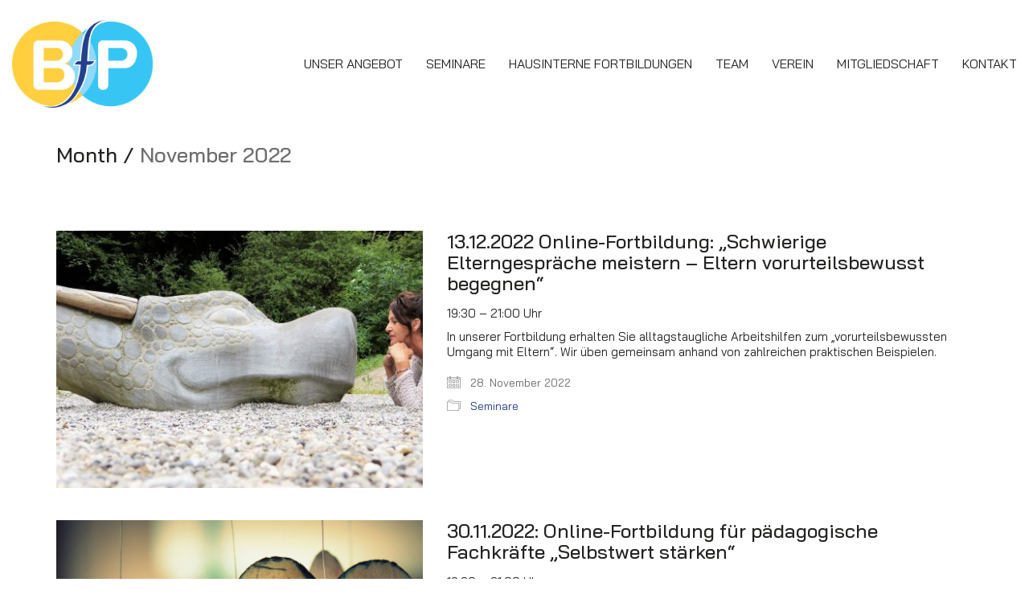

--- FILE ---
content_type: text/html; charset=UTF-8
request_url: https://bfp-stmk.at/2022/11/
body_size: 12817
content:
<!DOCTYPE html>

<html class="no-js" lang="de">
<head>
    <meta charset="UTF-8">
    <meta name="viewport" content="width=device-width, initial-scale=1.0">

	<link rel="preconnect" href="https://fonts.googleapis.com">
<link rel="preconnect" href="https://fonts.gstatic.com" crossorigin>
<link rel="preload" href="https://fonts.gstatic.com/s/baijamjuree/v11/LDI1apSCOBt_aeQQ7ftydoa8XsLLubg58w.woff2" as="font" type="font/woff2" crossorigin>
<link rel="preload" href="https://fonts.gstatic.com/s/baijamjuree/v11/LDIrapSCOBt_aeQQ7ftydoa8W_LJs78b8SGK.woff2" as="font" type="font/woff2" crossorigin>
<link rel="preload" href="https://fonts.gstatic.com/s/baijamjuree/v11/LDIqapSCOBt_aeQQ7ftydoa0reHelJo02SuCgQ.woff2" as="font" type="font/woff2" crossorigin>
<link rel="preload" href="https://fonts.gstatic.com/s/baijamjuree/v11/LDIqapSCOBt_aeQQ7ftydoa0gebelJo02SuCgQ.woff2" as="font" type="font/woff2" crossorigin>
<meta name='robots' content='noindex, follow' />
	<style>img:is([sizes="auto" i], [sizes^="auto," i]) { contain-intrinsic-size: 3000px 1500px }</style>
	
	<!-- This site is optimized with the Yoast SEO plugin v24.7 - https://yoast.com/wordpress/plugins/seo/ -->
	<title>November 2022 - BfP - Beratung für Pädagog*innen Steiermark</title>
	<meta property="og:locale" content="de_DE" />
	<meta property="og:type" content="website" />
	<meta property="og:title" content="November 2022 - BfP - Beratung für Pädagog*innen Steiermark" />
	<meta property="og:url" content="https://bfp-stmk.at/2022/11/" />
	<meta property="og:site_name" content="BfP - Beratung für Pädagog*innen Steiermark" />
	<meta name="twitter:card" content="summary_large_image" />
	<script type="application/ld+json" class="yoast-schema-graph">{"@context":"https://schema.org","@graph":[{"@type":"CollectionPage","@id":"https://bfp-stmk.at/2022/11/","url":"https://bfp-stmk.at/2022/11/","name":"November 2022 - BfP - Beratung für Pädagog*innen Steiermark","isPartOf":{"@id":"https://bfp-stmk.at/#website"},"primaryImageOfPage":{"@id":"https://bfp-stmk.at/2022/11/#primaryimage"},"image":{"@id":"https://bfp-stmk.at/2022/11/#primaryimage"},"thumbnailUrl":"https://bfp-stmk.at/wp-content/uploads/2022/03/Drache_Gespraech.jpg","breadcrumb":{"@id":"https://bfp-stmk.at/2022/11/#breadcrumb"},"inLanguage":"de"},{"@type":"ImageObject","inLanguage":"de","@id":"https://bfp-stmk.at/2022/11/#primaryimage","url":"https://bfp-stmk.at/wp-content/uploads/2022/03/Drache_Gespraech.jpg","contentUrl":"https://bfp-stmk.at/wp-content/uploads/2022/03/Drache_Gespraech.jpg","width":1920,"height":1082,"caption":"Eltern-Gespräche"},{"@type":"BreadcrumbList","@id":"https://bfp-stmk.at/2022/11/#breadcrumb","itemListElement":[{"@type":"ListItem","position":1,"name":"Startseite","item":"https://bfp-stmk.at/"},{"@type":"ListItem","position":2,"name":"Archive für November 2022"}]},{"@type":"WebSite","@id":"https://bfp-stmk.at/#website","url":"https://bfp-stmk.at/","name":"BfP - Beratung für Pädagog*innen Steiermark","description":"Beratung für Lehrer*innen und Elementarpädagog*innen","potentialAction":[{"@type":"SearchAction","target":{"@type":"EntryPoint","urlTemplate":"https://bfp-stmk.at/?s={search_term_string}"},"query-input":{"@type":"PropertyValueSpecification","valueRequired":true,"valueName":"search_term_string"}}],"inLanguage":"de"}]}</script>
	<!-- / Yoast SEO plugin. -->


<link rel='dns-prefetch' href='//fonts.googleapis.com' />
<link rel="alternate" type="application/rss+xml" title="BfP - Beratung für Pädagog*innen Steiermark &raquo; Feed" href="https://bfp-stmk.at/feed/" />
<link rel="alternate" type="application/rss+xml" title="BfP - Beratung für Pädagog*innen Steiermark &raquo; Kommentar-Feed" href="https://bfp-stmk.at/comments/feed/" />
<script type="text/javascript">
/* <![CDATA[ */
window._wpemojiSettings = {"baseUrl":"https:\/\/s.w.org\/images\/core\/emoji\/15.1.0\/72x72\/","ext":".png","svgUrl":"https:\/\/s.w.org\/images\/core\/emoji\/15.1.0\/svg\/","svgExt":".svg","source":{"concatemoji":"https:\/\/bfp-stmk.at\/wp-includes\/js\/wp-emoji-release.min.js?ver=6.8.1"}};
/*! This file is auto-generated */
!function(i,n){var o,s,e;function c(e){try{var t={supportTests:e,timestamp:(new Date).valueOf()};sessionStorage.setItem(o,JSON.stringify(t))}catch(e){}}function p(e,t,n){e.clearRect(0,0,e.canvas.width,e.canvas.height),e.fillText(t,0,0);var t=new Uint32Array(e.getImageData(0,0,e.canvas.width,e.canvas.height).data),r=(e.clearRect(0,0,e.canvas.width,e.canvas.height),e.fillText(n,0,0),new Uint32Array(e.getImageData(0,0,e.canvas.width,e.canvas.height).data));return t.every(function(e,t){return e===r[t]})}function u(e,t,n){switch(t){case"flag":return n(e,"\ud83c\udff3\ufe0f\u200d\u26a7\ufe0f","\ud83c\udff3\ufe0f\u200b\u26a7\ufe0f")?!1:!n(e,"\ud83c\uddfa\ud83c\uddf3","\ud83c\uddfa\u200b\ud83c\uddf3")&&!n(e,"\ud83c\udff4\udb40\udc67\udb40\udc62\udb40\udc65\udb40\udc6e\udb40\udc67\udb40\udc7f","\ud83c\udff4\u200b\udb40\udc67\u200b\udb40\udc62\u200b\udb40\udc65\u200b\udb40\udc6e\u200b\udb40\udc67\u200b\udb40\udc7f");case"emoji":return!n(e,"\ud83d\udc26\u200d\ud83d\udd25","\ud83d\udc26\u200b\ud83d\udd25")}return!1}function f(e,t,n){var r="undefined"!=typeof WorkerGlobalScope&&self instanceof WorkerGlobalScope?new OffscreenCanvas(300,150):i.createElement("canvas"),a=r.getContext("2d",{willReadFrequently:!0}),o=(a.textBaseline="top",a.font="600 32px Arial",{});return e.forEach(function(e){o[e]=t(a,e,n)}),o}function t(e){var t=i.createElement("script");t.src=e,t.defer=!0,i.head.appendChild(t)}"undefined"!=typeof Promise&&(o="wpEmojiSettingsSupports",s=["flag","emoji"],n.supports={everything:!0,everythingExceptFlag:!0},e=new Promise(function(e){i.addEventListener("DOMContentLoaded",e,{once:!0})}),new Promise(function(t){var n=function(){try{var e=JSON.parse(sessionStorage.getItem(o));if("object"==typeof e&&"number"==typeof e.timestamp&&(new Date).valueOf()<e.timestamp+604800&&"object"==typeof e.supportTests)return e.supportTests}catch(e){}return null}();if(!n){if("undefined"!=typeof Worker&&"undefined"!=typeof OffscreenCanvas&&"undefined"!=typeof URL&&URL.createObjectURL&&"undefined"!=typeof Blob)try{var e="postMessage("+f.toString()+"("+[JSON.stringify(s),u.toString(),p.toString()].join(",")+"));",r=new Blob([e],{type:"text/javascript"}),a=new Worker(URL.createObjectURL(r),{name:"wpTestEmojiSupports"});return void(a.onmessage=function(e){c(n=e.data),a.terminate(),t(n)})}catch(e){}c(n=f(s,u,p))}t(n)}).then(function(e){for(var t in e)n.supports[t]=e[t],n.supports.everything=n.supports.everything&&n.supports[t],"flag"!==t&&(n.supports.everythingExceptFlag=n.supports.everythingExceptFlag&&n.supports[t]);n.supports.everythingExceptFlag=n.supports.everythingExceptFlag&&!n.supports.flag,n.DOMReady=!1,n.readyCallback=function(){n.DOMReady=!0}}).then(function(){return e}).then(function(){var e;n.supports.everything||(n.readyCallback(),(e=n.source||{}).concatemoji?t(e.concatemoji):e.wpemoji&&e.twemoji&&(t(e.twemoji),t(e.wpemoji)))}))}((window,document),window._wpemojiSettings);
/* ]]> */
</script>
<link rel='stylesheet' id='layerslider-css' href='https://bfp-stmk.at/wp-content/plugins/LayerSlider/assets/static/layerslider/css/layerslider.css?ver=7.15.0' media='all' />
<style id='wp-emoji-styles-inline-css'>

	img.wp-smiley, img.emoji {
		display: inline !important;
		border: none !important;
		box-shadow: none !important;
		height: 1em !important;
		width: 1em !important;
		margin: 0 0.07em !important;
		vertical-align: -0.1em !important;
		background: none !important;
		padding: 0 !important;
	}
</style>
<link rel='stylesheet' id='wp-block-library-css' href='https://bfp-stmk.at/wp-includes/css/dist/block-library/style.min.css?ver=6.8.1' media='all' />
<style id='classic-theme-styles-inline-css'>
/*! This file is auto-generated */
.wp-block-button__link{color:#fff;background-color:#32373c;border-radius:9999px;box-shadow:none;text-decoration:none;padding:calc(.667em + 2px) calc(1.333em + 2px);font-size:1.125em}.wp-block-file__button{background:#32373c;color:#fff;text-decoration:none}
</style>
<style id='global-styles-inline-css'>
:root{--wp--preset--aspect-ratio--square: 1;--wp--preset--aspect-ratio--4-3: 4/3;--wp--preset--aspect-ratio--3-4: 3/4;--wp--preset--aspect-ratio--3-2: 3/2;--wp--preset--aspect-ratio--2-3: 2/3;--wp--preset--aspect-ratio--16-9: 16/9;--wp--preset--aspect-ratio--9-16: 9/16;--wp--preset--color--black: #000000;--wp--preset--color--cyan-bluish-gray: #abb8c3;--wp--preset--color--white: #ffffff;--wp--preset--color--pale-pink: #f78da7;--wp--preset--color--vivid-red: #cf2e2e;--wp--preset--color--luminous-vivid-orange: #ff6900;--wp--preset--color--luminous-vivid-amber: #fcb900;--wp--preset--color--light-green-cyan: #7bdcb5;--wp--preset--color--vivid-green-cyan: #00d084;--wp--preset--color--pale-cyan-blue: #8ed1fc;--wp--preset--color--vivid-cyan-blue: #0693e3;--wp--preset--color--vivid-purple: #9b51e0;--wp--preset--gradient--vivid-cyan-blue-to-vivid-purple: linear-gradient(135deg,rgba(6,147,227,1) 0%,rgb(155,81,224) 100%);--wp--preset--gradient--light-green-cyan-to-vivid-green-cyan: linear-gradient(135deg,rgb(122,220,180) 0%,rgb(0,208,130) 100%);--wp--preset--gradient--luminous-vivid-amber-to-luminous-vivid-orange: linear-gradient(135deg,rgba(252,185,0,1) 0%,rgba(255,105,0,1) 100%);--wp--preset--gradient--luminous-vivid-orange-to-vivid-red: linear-gradient(135deg,rgba(255,105,0,1) 0%,rgb(207,46,46) 100%);--wp--preset--gradient--very-light-gray-to-cyan-bluish-gray: linear-gradient(135deg,rgb(238,238,238) 0%,rgb(169,184,195) 100%);--wp--preset--gradient--cool-to-warm-spectrum: linear-gradient(135deg,rgb(74,234,220) 0%,rgb(151,120,209) 20%,rgb(207,42,186) 40%,rgb(238,44,130) 60%,rgb(251,105,98) 80%,rgb(254,248,76) 100%);--wp--preset--gradient--blush-light-purple: linear-gradient(135deg,rgb(255,206,236) 0%,rgb(152,150,240) 100%);--wp--preset--gradient--blush-bordeaux: linear-gradient(135deg,rgb(254,205,165) 0%,rgb(254,45,45) 50%,rgb(107,0,62) 100%);--wp--preset--gradient--luminous-dusk: linear-gradient(135deg,rgb(255,203,112) 0%,rgb(199,81,192) 50%,rgb(65,88,208) 100%);--wp--preset--gradient--pale-ocean: linear-gradient(135deg,rgb(255,245,203) 0%,rgb(182,227,212) 50%,rgb(51,167,181) 100%);--wp--preset--gradient--electric-grass: linear-gradient(135deg,rgb(202,248,128) 0%,rgb(113,206,126) 100%);--wp--preset--gradient--midnight: linear-gradient(135deg,rgb(2,3,129) 0%,rgb(40,116,252) 100%);--wp--preset--font-size--small: 13px;--wp--preset--font-size--medium: 20px;--wp--preset--font-size--large: 36px;--wp--preset--font-size--x-large: 42px;--wp--preset--spacing--20: 0.44rem;--wp--preset--spacing--30: 0.67rem;--wp--preset--spacing--40: 1rem;--wp--preset--spacing--50: 1.5rem;--wp--preset--spacing--60: 2.25rem;--wp--preset--spacing--70: 3.38rem;--wp--preset--spacing--80: 5.06rem;--wp--preset--shadow--natural: 6px 6px 9px rgba(0, 0, 0, 0.2);--wp--preset--shadow--deep: 12px 12px 50px rgba(0, 0, 0, 0.4);--wp--preset--shadow--sharp: 6px 6px 0px rgba(0, 0, 0, 0.2);--wp--preset--shadow--outlined: 6px 6px 0px -3px rgba(255, 255, 255, 1), 6px 6px rgba(0, 0, 0, 1);--wp--preset--shadow--crisp: 6px 6px 0px rgba(0, 0, 0, 1);}:where(.is-layout-flex){gap: 0.5em;}:where(.is-layout-grid){gap: 0.5em;}body .is-layout-flex{display: flex;}.is-layout-flex{flex-wrap: wrap;align-items: center;}.is-layout-flex > :is(*, div){margin: 0;}body .is-layout-grid{display: grid;}.is-layout-grid > :is(*, div){margin: 0;}:where(.wp-block-columns.is-layout-flex){gap: 2em;}:where(.wp-block-columns.is-layout-grid){gap: 2em;}:where(.wp-block-post-template.is-layout-flex){gap: 1.25em;}:where(.wp-block-post-template.is-layout-grid){gap: 1.25em;}.has-black-color{color: var(--wp--preset--color--black) !important;}.has-cyan-bluish-gray-color{color: var(--wp--preset--color--cyan-bluish-gray) !important;}.has-white-color{color: var(--wp--preset--color--white) !important;}.has-pale-pink-color{color: var(--wp--preset--color--pale-pink) !important;}.has-vivid-red-color{color: var(--wp--preset--color--vivid-red) !important;}.has-luminous-vivid-orange-color{color: var(--wp--preset--color--luminous-vivid-orange) !important;}.has-luminous-vivid-amber-color{color: var(--wp--preset--color--luminous-vivid-amber) !important;}.has-light-green-cyan-color{color: var(--wp--preset--color--light-green-cyan) !important;}.has-vivid-green-cyan-color{color: var(--wp--preset--color--vivid-green-cyan) !important;}.has-pale-cyan-blue-color{color: var(--wp--preset--color--pale-cyan-blue) !important;}.has-vivid-cyan-blue-color{color: var(--wp--preset--color--vivid-cyan-blue) !important;}.has-vivid-purple-color{color: var(--wp--preset--color--vivid-purple) !important;}.has-black-background-color{background-color: var(--wp--preset--color--black) !important;}.has-cyan-bluish-gray-background-color{background-color: var(--wp--preset--color--cyan-bluish-gray) !important;}.has-white-background-color{background-color: var(--wp--preset--color--white) !important;}.has-pale-pink-background-color{background-color: var(--wp--preset--color--pale-pink) !important;}.has-vivid-red-background-color{background-color: var(--wp--preset--color--vivid-red) !important;}.has-luminous-vivid-orange-background-color{background-color: var(--wp--preset--color--luminous-vivid-orange) !important;}.has-luminous-vivid-amber-background-color{background-color: var(--wp--preset--color--luminous-vivid-amber) !important;}.has-light-green-cyan-background-color{background-color: var(--wp--preset--color--light-green-cyan) !important;}.has-vivid-green-cyan-background-color{background-color: var(--wp--preset--color--vivid-green-cyan) !important;}.has-pale-cyan-blue-background-color{background-color: var(--wp--preset--color--pale-cyan-blue) !important;}.has-vivid-cyan-blue-background-color{background-color: var(--wp--preset--color--vivid-cyan-blue) !important;}.has-vivid-purple-background-color{background-color: var(--wp--preset--color--vivid-purple) !important;}.has-black-border-color{border-color: var(--wp--preset--color--black) !important;}.has-cyan-bluish-gray-border-color{border-color: var(--wp--preset--color--cyan-bluish-gray) !important;}.has-white-border-color{border-color: var(--wp--preset--color--white) !important;}.has-pale-pink-border-color{border-color: var(--wp--preset--color--pale-pink) !important;}.has-vivid-red-border-color{border-color: var(--wp--preset--color--vivid-red) !important;}.has-luminous-vivid-orange-border-color{border-color: var(--wp--preset--color--luminous-vivid-orange) !important;}.has-luminous-vivid-amber-border-color{border-color: var(--wp--preset--color--luminous-vivid-amber) !important;}.has-light-green-cyan-border-color{border-color: var(--wp--preset--color--light-green-cyan) !important;}.has-vivid-green-cyan-border-color{border-color: var(--wp--preset--color--vivid-green-cyan) !important;}.has-pale-cyan-blue-border-color{border-color: var(--wp--preset--color--pale-cyan-blue) !important;}.has-vivid-cyan-blue-border-color{border-color: var(--wp--preset--color--vivid-cyan-blue) !important;}.has-vivid-purple-border-color{border-color: var(--wp--preset--color--vivid-purple) !important;}.has-vivid-cyan-blue-to-vivid-purple-gradient-background{background: var(--wp--preset--gradient--vivid-cyan-blue-to-vivid-purple) !important;}.has-light-green-cyan-to-vivid-green-cyan-gradient-background{background: var(--wp--preset--gradient--light-green-cyan-to-vivid-green-cyan) !important;}.has-luminous-vivid-amber-to-luminous-vivid-orange-gradient-background{background: var(--wp--preset--gradient--luminous-vivid-amber-to-luminous-vivid-orange) !important;}.has-luminous-vivid-orange-to-vivid-red-gradient-background{background: var(--wp--preset--gradient--luminous-vivid-orange-to-vivid-red) !important;}.has-very-light-gray-to-cyan-bluish-gray-gradient-background{background: var(--wp--preset--gradient--very-light-gray-to-cyan-bluish-gray) !important;}.has-cool-to-warm-spectrum-gradient-background{background: var(--wp--preset--gradient--cool-to-warm-spectrum) !important;}.has-blush-light-purple-gradient-background{background: var(--wp--preset--gradient--blush-light-purple) !important;}.has-blush-bordeaux-gradient-background{background: var(--wp--preset--gradient--blush-bordeaux) !important;}.has-luminous-dusk-gradient-background{background: var(--wp--preset--gradient--luminous-dusk) !important;}.has-pale-ocean-gradient-background{background: var(--wp--preset--gradient--pale-ocean) !important;}.has-electric-grass-gradient-background{background: var(--wp--preset--gradient--electric-grass) !important;}.has-midnight-gradient-background{background: var(--wp--preset--gradient--midnight) !important;}.has-small-font-size{font-size: var(--wp--preset--font-size--small) !important;}.has-medium-font-size{font-size: var(--wp--preset--font-size--medium) !important;}.has-large-font-size{font-size: var(--wp--preset--font-size--large) !important;}.has-x-large-font-size{font-size: var(--wp--preset--font-size--x-large) !important;}
:where(.wp-block-post-template.is-layout-flex){gap: 1.25em;}:where(.wp-block-post-template.is-layout-grid){gap: 1.25em;}
:where(.wp-block-columns.is-layout-flex){gap: 2em;}:where(.wp-block-columns.is-layout-grid){gap: 2em;}
:root :where(.wp-block-pullquote){font-size: 1.5em;line-height: 1.6;}
</style>
<link rel='stylesheet' id='contact-form-7-css' href='https://bfp-stmk.at/wp-content/plugins/contact-form-7/includes/css/styles.css?ver=6.0.5' media='all' />
<link rel='stylesheet' id='kalium-bootstrap-css-css' href='https://bfp-stmk.at/wp-content/themes/kalium/assets/css/bootstrap.min.css?ver=3.27.1750422932' media='all' />
<link rel='stylesheet' id='kalium-theme-base-css-css' href='https://bfp-stmk.at/wp-content/themes/kalium/assets/css/base.min.css?ver=3.27.1750422932' media='all' />
<link rel='stylesheet' id='kalium-theme-style-new-css-css' href='https://bfp-stmk.at/wp-content/themes/kalium/assets/css/new/style.min.css?ver=3.27.1750422932' media='all' />
<link rel='stylesheet' id='kalium-theme-other-css-css' href='https://bfp-stmk.at/wp-content/themes/kalium/assets/css/other.min.css?ver=3.27.1750422932' media='all' />
<link rel='stylesheet' id='kalium-style-css-css' href='https://bfp-stmk.at/wp-content/themes/kalium/style.css?ver=3.27.1750422932' media='all' />
<link rel='stylesheet' id='custom-skin-css' href='https://bfp-stmk.at/wp-content/themes/kalium-child-law/custom-skin.css?ver=0b20a4c96ab5e8638d391a4fa5748efe' media='all' />
<link rel='stylesheet' id='kalium-child-css' href='https://bfp-stmk.at/wp-content/themes/kalium-child-law/style.css?ver=6.8.1' media='all' />
<link rel='stylesheet' id='typolab-bai-jamjuree-font-font-1-css' href='https://fonts.googleapis.com/css2?family=Bai+Jamjuree%3Aital%2Cwght%400%2C400%3B0%2C500%3B0%2C600%3B1%2C400&#038;display=swap&#038;ver=3.27' media='all' />
    <script type="text/javascript">
		var ajaxurl = ajaxurl || 'https://bfp-stmk.at/wp-admin/admin-ajax.php';
		    </script>
	
<style data-custom-selectors>body, p{font-family:"Bai Jamjuree";font-style:normal;font-weight:normal}.main-header.menu-type-standard-menu .standard-menu-container div.menu>ul>li>a, .main-header.menu-type-standard-menu .standard-menu-container ul.menu>li>a, .main-header.menu-type-standard-menu .standard-menu-container div.menu>ul ul li a, .main-header.menu-type-standard-menu .standard-menu-container ul.menu ul li a{font-family:"Bai Jamjuree";font-style:normal;font-weight:normal;text-transform:uppercase}b, strong{font-family:"Bai Jamjuree";font-style:normal;font-weight:500}.labeled-input-row label, .labeled-textarea-row label{font-family:"Bai Jamjuree";font-style:normal;font-weight:500}.wpb_wrapper .lab-blog-posts .blog-post-entry .blog-post-content-container .blog-post-date{font-family:"Bai Jamjuree";font-style:normal;font-weight:normal;text-transform:uppercase;font-size:13px}.labeled-textarea-row label, .labeled-input-row label{font-family:"Bai Jamjuree";font-style:normal;font-weight:500}.single-post .post .author-info--details .author-name{font-family:"Bai Jamjuree";font-style:normal;font-weight:500}.single-post .post .post-meta a{font-family:"Bai Jamjuree";font-style:normal;font-weight:500}.post-navigation a i, .post-navigation a strong{font-family:"Bai Jamjuree";font-style:normal;font-weight:500}.single-post .post .post-share-networks .share-title{font-family:"Bai Jamjuree";font-style:normal;font-weight:500}.single-post .post-comments--list .comment .commenter-details .name{font-family:"Bai Jamjuree";font-style:normal;font-weight:500}.button{font-family:"Bai Jamjuree";font-style:normal;font-weight:500;text-transform:uppercase}.page-title{font-family:"Bai Jamjuree";font-style:normal;font-weight:500;font-size:51px}@media screen and (max-width:768px){.page-title{font-size:32px}}.consultation-button{font-family:"Bai Jamjuree";font-style:normal;font-weight:500}.welcome-title{font-family:"Bai Jamjuree";font-style:normal;font-weight:500;font-size:32px}@media screen and (max-width:768px){.welcome-title{font-size:18px}}.wpb-js-composer .service-list.vc_tta.vc_general .vc_tta-panel-title{font-family:"Bai Jamjuree";font-style:normal;font-weight:500}@media screen and (max-width:768px){.wpb-js-composer .service-list.vc_tta.vc_general .vc_tta-panel-title{font-size:16px}}</style><script type="text/javascript" src="https://bfp-stmk.at/wp-includes/js/jquery/jquery.min.js?ver=3.7.1" id="jquery-core-js"></script>
<script type="text/javascript" src="https://bfp-stmk.at/wp-includes/js/jquery/jquery-migrate.min.js?ver=3.4.1" id="jquery-migrate-js"></script>
<script></script><meta name="generator" content="Powered by LayerSlider 7.15.0 - Build Heros, Sliders, and Popups. Create Animations and Beautiful, Rich Web Content as Easy as Never Before on WordPress." />
<!-- LayerSlider updates and docs at: https://layerslider.com -->
<link rel="https://api.w.org/" href="https://bfp-stmk.at/wp-json/" /><link rel="EditURI" type="application/rsd+xml" title="RSD" href="https://bfp-stmk.at/xmlrpc.php?rsd" />
<meta name="generator" content="WordPress 6.8.1" />
<script>var mobile_menu_breakpoint = 768;</script><style data-appended-custom-css="true">@media screen and (min-width:769px) { .mobile-menu-wrapper,.mobile-menu-overlay,.header-block__item--mobile-menu-toggle {display: none;} }</style><style data-appended-custom-css="true">@media screen and (max-width:768px) { .header-block__item--standard-menu-container {display: none;} }</style><meta name="generator" content="Powered by WPBakery Page Builder - drag and drop page builder for WordPress."/>
<meta name="generator" content="Powered by Slider Revolution 6.7.34 - responsive, Mobile-Friendly Slider Plugin for WordPress with comfortable drag and drop interface." />
<link rel="icon" href="https://bfp-stmk.at/wp-content/uploads/2021/11/cropped-BfP_Logo_S_C_RGB-32x32.png" sizes="32x32" />
<link rel="icon" href="https://bfp-stmk.at/wp-content/uploads/2021/11/cropped-BfP_Logo_S_C_RGB-192x192.png" sizes="192x192" />
<link rel="apple-touch-icon" href="https://bfp-stmk.at/wp-content/uploads/2021/11/cropped-BfP_Logo_S_C_RGB-180x180.png" />
<meta name="msapplication-TileImage" content="https://bfp-stmk.at/wp-content/uploads/2021/11/cropped-BfP_Logo_S_C_RGB-270x270.png" />
<script>function setREVStartSize(e){
			//window.requestAnimationFrame(function() {
				window.RSIW = window.RSIW===undefined ? window.innerWidth : window.RSIW;
				window.RSIH = window.RSIH===undefined ? window.innerHeight : window.RSIH;
				try {
					var pw = document.getElementById(e.c).parentNode.offsetWidth,
						newh;
					pw = pw===0 || isNaN(pw) || (e.l=="fullwidth" || e.layout=="fullwidth") ? window.RSIW : pw;
					e.tabw = e.tabw===undefined ? 0 : parseInt(e.tabw);
					e.thumbw = e.thumbw===undefined ? 0 : parseInt(e.thumbw);
					e.tabh = e.tabh===undefined ? 0 : parseInt(e.tabh);
					e.thumbh = e.thumbh===undefined ? 0 : parseInt(e.thumbh);
					e.tabhide = e.tabhide===undefined ? 0 : parseInt(e.tabhide);
					e.thumbhide = e.thumbhide===undefined ? 0 : parseInt(e.thumbhide);
					e.mh = e.mh===undefined || e.mh=="" || e.mh==="auto" ? 0 : parseInt(e.mh,0);
					if(e.layout==="fullscreen" || e.l==="fullscreen")
						newh = Math.max(e.mh,window.RSIH);
					else{
						e.gw = Array.isArray(e.gw) ? e.gw : [e.gw];
						for (var i in e.rl) if (e.gw[i]===undefined || e.gw[i]===0) e.gw[i] = e.gw[i-1];
						e.gh = e.el===undefined || e.el==="" || (Array.isArray(e.el) && e.el.length==0)? e.gh : e.el;
						e.gh = Array.isArray(e.gh) ? e.gh : [e.gh];
						for (var i in e.rl) if (e.gh[i]===undefined || e.gh[i]===0) e.gh[i] = e.gh[i-1];
											
						var nl = new Array(e.rl.length),
							ix = 0,
							sl;
						e.tabw = e.tabhide>=pw ? 0 : e.tabw;
						e.thumbw = e.thumbhide>=pw ? 0 : e.thumbw;
						e.tabh = e.tabhide>=pw ? 0 : e.tabh;
						e.thumbh = e.thumbhide>=pw ? 0 : e.thumbh;
						for (var i in e.rl) nl[i] = e.rl[i]<window.RSIW ? 0 : e.rl[i];
						sl = nl[0];
						for (var i in nl) if (sl>nl[i] && nl[i]>0) { sl = nl[i]; ix=i;}
						var m = pw>(e.gw[ix]+e.tabw+e.thumbw) ? 1 : (pw-(e.tabw+e.thumbw)) / (e.gw[ix]);
						newh =  (e.gh[ix] * m) + (e.tabh + e.thumbh);
					}
					var el = document.getElementById(e.c);
					if (el!==null && el) el.style.height = newh+"px";
					el = document.getElementById(e.c+"_wrapper");
					if (el!==null && el) {
						el.style.height = newh+"px";
						el.style.display = "block";
					}
				} catch(e){
					console.log("Failure at Presize of Slider:" + e)
				}
			//});
		  };</script>
		<style id="wp-custom-css">
			.reveal-button a {
	color:#ffd040;
	border-bottom: 2px solic #ffd040;
}
.menu-item-3193 > .sub-menu {display:none;}
textarea{background-color:#fff;}		</style>
		<noscript><style> .wpb_animate_when_almost_visible { opacity: 1; }</style></noscript></head>
<body class="archive date wp-theme-kalium wp-child-theme-kalium-child-law wpb-js-composer js-comp-ver-8.4.1 vc_responsive">

<div class="mobile-menu-wrapper mobile-menu-fullscreen">

    <div class="mobile-menu-container">

		<ul id="menu-our-services" class="menu"><li id="menu-item-3191" class="menu-item menu-item-type-post_type menu-item-object-page menu-item-3191"><a href="https://bfp-stmk.at/unser-angebot/">Unser Angebot</a></li>
<li id="menu-item-3193" class="menu-item menu-item-type-post_type menu-item-object-page menu-item-3193"><a href="https://bfp-stmk.at/seminare/">Seminare</a></li>
<li id="menu-item-3947" class="menu-item menu-item-type-post_type menu-item-object-page menu-item-3947"><a href="https://bfp-stmk.at/seminare/hausinterne-fortbildungen/">Hausinterne Fortbildungen</a></li>
<li id="menu-item-3189" class="menu-item menu-item-type-post_type menu-item-object-page menu-item-3189"><a href="https://bfp-stmk.at/team/">Team</a></li>
<li id="menu-item-3950" class="menu-item menu-item-type-post_type menu-item-object-page menu-item-3950"><a href="https://bfp-stmk.at/team/about/">Verein</a></li>
<li id="menu-item-3226" class="menu-item menu-item-type-post_type menu-item-object-page menu-item-3226"><a href="https://bfp-stmk.at/mitgliedschaft/">Mitgliedschaft</a></li>
<li id="menu-item-3227" class="menu-item menu-item-type-post_type menu-item-object-page menu-item-has-children menu-item-3227"><a href="https://bfp-stmk.at/kontakt/">Kontakt</a>
<ul class="sub-menu">
	<li id="menu-item-3228" class="menu-item menu-item-type-post_type menu-item-object-page menu-item-3228"><a href="https://bfp-stmk.at/kontakt/newsletter-anmeldung/">Newsletter-Anmeldung</a></li>
	<li id="menu-item-3232" class="menu-item menu-item-type-post_type menu-item-object-page menu-item-privacy-policy menu-item-3232"><a rel="privacy-policy" href="https://bfp-stmk.at/kontakt/datenschutzerklaerung/">Datenschutzerklärung</a></li>
</ul>
</li>
</ul>
		            <form role="search" method="get" class="search-form" action="https://bfp-stmk.at/">
                <input type="search" class="search-field" placeholder="Search site..." value="" name="s" id="search_mobile_inp"/>

                <label for="search_mobile_inp">
                    <i class="fa fa-search"></i>
                </label>

                <input type="submit" class="search-submit" value="Go"/>
            </form>
		
		            <a href="#" class="mobile-menu-close-link toggle-bars exit menu-skin-light" role="button" aria-label="Close">
				        <span class="toggle-bars__column">
            <span class="toggle-bars__bar-lines">
                <span class="toggle-bars__bar-line toggle-bars__bar-line--top"></span>
                <span class="toggle-bars__bar-line toggle-bars__bar-line--middle"></span>
                <span class="toggle-bars__bar-line toggle-bars__bar-line--bottom"></span>
            </span>
        </span>
		            </a>
		
		
    </div>

</div>

<div class="mobile-menu-overlay"></div>
<div class="wrapper" id="main-wrapper">

	<style data-appended-custom-css="true">.header-block {box-shadow: 0px 0px 0px transparent}</style><style data-appended-custom-css="true">.header-block, .site-header--static-header-type {padding-top: 25px;}</style><style data-appended-custom-css="true">.header-block, .site-header--static-header-type {padding-bottom: 25px;}</style>    <header class="site-header main-header menu-type-standard-menu is-sticky">

		<div class="header-block">

	
	<div class="header-block__row-container container">

		<div class="header-block__row header-block__row--main">
			        <div class="header-block__column header-block__logo header-block--auto-grow">
			<style data-appended-custom-css="true">.logo-image {width:175px;height:109px;}</style>    <a href="https://bfp-stmk.at" class="header-logo logo-image" aria-label="Go to homepage">
		            <img src="https://bfp-stmk.at/wp-content/uploads/2021/11/BfP_Logo_S_C_RGB.png" class="main-logo" width="175" height="109" alt="BfP"/>
		    </a>
        </div>
		        <div class="header-block__column header-block--content-right header-block--align-right">

            <div class="header-block__items-row">
				<div class="header-block__item header-block__item--type-menu-main-menu header-block__item--standard-menu-container"><div class="standard-menu-container menu-skin-main"><nav class="nav-container-main-menu"><ul id="menu-our-services-1" class="menu"><li class="menu-item menu-item-type-post_type menu-item-object-page menu-item-3191"><a href="https://bfp-stmk.at/unser-angebot/"><span>Unser Angebot</span></a></li>
<li class="menu-item menu-item-type-post_type menu-item-object-page menu-item-3193"><a href="https://bfp-stmk.at/seminare/"><span>Seminare</span></a></li>
<li class="menu-item menu-item-type-post_type menu-item-object-page menu-item-3947"><a href="https://bfp-stmk.at/seminare/hausinterne-fortbildungen/"><span>Hausinterne Fortbildungen</span></a></li>
<li class="menu-item menu-item-type-post_type menu-item-object-page menu-item-3189"><a href="https://bfp-stmk.at/team/"><span>Team</span></a></li>
<li class="menu-item menu-item-type-post_type menu-item-object-page menu-item-3950"><a href="https://bfp-stmk.at/team/about/"><span>Verein</span></a></li>
<li class="menu-item menu-item-type-post_type menu-item-object-page menu-item-3226"><a href="https://bfp-stmk.at/mitgliedschaft/"><span>Mitgliedschaft</span></a></li>
<li class="menu-item menu-item-type-post_type menu-item-object-page menu-item-has-children menu-item-3227"><a href="https://bfp-stmk.at/kontakt/"><span>Kontakt</span></a>
<ul class="sub-menu">
	<li class="menu-item menu-item-type-post_type menu-item-object-page menu-item-3228"><a href="https://bfp-stmk.at/kontakt/newsletter-anmeldung/"><span>Newsletter-Anmeldung</span></a></li>
	<li class="menu-item menu-item-type-post_type menu-item-object-page menu-item-privacy-policy menu-item-3232"><a rel="privacy-policy" href="https://bfp-stmk.at/kontakt/datenschutzerklaerung/"><span>Datenschutzerklärung</span></a></li>
</ul>
</li>
</ul></nav></div></div><div class="header-block__item header-block__item--type-menu-main-menu header-block__item--mobile-menu-toggle"><a href="#" class="toggle-bars menu-skin-main" aria-label="Toggle navigation" role="button" data-action="mobile-menu">        <span class="toggle-bars__column">
            <span class="toggle-bars__bar-lines">
                <span class="toggle-bars__bar-line toggle-bars__bar-line--top"></span>
                <span class="toggle-bars__bar-line toggle-bars__bar-line--middle"></span>
                <span class="toggle-bars__bar-line toggle-bars__bar-line--bottom"></span>
            </span>
        </span>
		</a></div>            </div>

        </div>
				</div>

	</div>

	
</div>

    </header>

<section class="page-heading" role="heading">

    <div class="container">

        <div class="row">

			
            <div class="page-heading__title-section page-heading--title-section section-title">

				
					<h1 class="page-heading__title page-heading--title">Month  /  <span>November 2022</span></h1>
				
				
            </div>

			
        </div>

    </div>

</section>    <div class="blog blog--square blog--has-sidebar blog--sidebar-alignment-left">

        <div class="container">

            <div class="row">

				<div class="column column--posts"><ul id="blog-posts-main" class="blog-posts">
	
	        <div class="loading-posts">
			Loading posts...        </div>
		<li class="post post-2489 type-post status-publish format-standard has-post-thumbnail hentry category-seminare">

	<div class="post-item template-square columned">
		
		<div class="post-thumbnail">
	
	
				<a href="https://bfp-stmk.at/13-12-2022-online-fortbildung-schwierige-elterngespraeche-meistern-eltern-vorurteilsbewusst-begegnen/" target="" rel="bookmark">
			<span class="image-placeholder" style="padding-bottom:70.08547009%;background-color:#dfdcd9"><img width="468" height="328" class="attachment-blog-thumb-1 size-blog-thumb-1 img-2042 lazyload" alt="Eltern-Gespräche" decoding="async" fetchpriority="high" data-src="https://bfp-stmk.at/wp-content/uploads/2022/03/Drache_Gespraech-468x328.jpg" data-srcset="https://bfp-stmk.at/wp-content/uploads/2022/03/Drache_Gespraech-468x328.jpg 468w, https://bfp-stmk.at/wp-content/uploads/2022/03/Drache_Gespraech-845x592.jpg 845w" data-sizes="(max-width: 468px) 100vw, 468px" /></span>			</a>
				
	<div class="post-hover">
	
	<span class="hover-icon custom"></span>	
</div>	
</div>
		
		<div class="post-details">
			
			<header class="entry-header">

	<h3 class="post-title entry-title"><a href="https://bfp-stmk.at/13-12-2022-online-fortbildung-schwierige-elterngespraeche-meistern-eltern-vorurteilsbewusst-begegnen/" target="" rel="bookmark">13.12.2022 Online-Fortbildung: &#8222;Schwierige Elterngespräche meistern – Eltern vorurteilsbewusst begegnen&#8220;</a></h3>
</header>            <div class="post-excerpt entry-summary">
				<p>19:30 – 21:00 Uhr</p>
<p>In unserer Fortbildung erhalten Sie alltagstaugliche Arbeitshilfen zum „vorurteilsbewussten Umgang mit Eltern“. Wir üben gemeinsam anhand von zahlreichen praktischen Beispielen.</p>
            </div>
		            <div class="post-meta date updated published">
                <i class="icon icon-basic-calendar"></i>
				28. November 2022            </div>
		            <div class="post-meta category">
                <i class="icon icon-basic-folder-multiple"></i>
				<a href="https://bfp-stmk.at/category/seminare/" rel="category tag">Seminare</a>            </div>
					
		</div>
		
				
	</div>
	
</li><li class="post post-2478 type-post status-publish format-standard has-post-thumbnail hentry category-seminare">

	<div class="post-item template-square columned">
		
		<div class="post-thumbnail">
	
	
				<a href="https://bfp-stmk.at/30-11-2022-online-fortbildung-fuer-paedagogische-fachkraefte-selbstwert-staerken/" target="" rel="bookmark">
			<span class="image-placeholder" style="padding-bottom:70.08547009%;background-color:#97845f"><img width="468" height="328" class="attachment-blog-thumb-1 size-blog-thumb-1 img-2481 lazyload" decoding="async" alt="" data-src="https://bfp-stmk.at/wp-content/uploads/2022/11/Herz_4-468x328.png" data-srcset="https://bfp-stmk.at/wp-content/uploads/2022/11/Herz_4-468x328.png 468w, https://bfp-stmk.at/wp-content/uploads/2022/11/Herz_4-845x592.png 845w" data-sizes="(max-width: 468px) 100vw, 468px" /></span>			</a>
				
	<div class="post-hover">
	
	<span class="hover-icon custom"></span>	
</div>	
</div>
		
		<div class="post-details">
			
			<header class="entry-header">

	<h3 class="post-title entry-title"><a href="https://bfp-stmk.at/30-11-2022-online-fortbildung-fuer-paedagogische-fachkraefte-selbstwert-staerken/" target="" rel="bookmark">30.11.2022: Online-Fortbildung für pädagogische Fachkräfte &#8222;Selbstwert stärken&#8220;</a></h3>
</header>            <div class="post-excerpt entry-summary">
				<p>19:30 – 21:00 Uhr</p>
<p>Es ist die Aufgabe von jedem Einzelnen von uns, ein gesundes Selbstwertgefühl zu entwickeln. Ja sagen zu sich und zur eigenen Geschichte, ist ein lebenslanger Lernprozess. Ja zu sich selbst zu sagen, ist vor allem für pädagogische Fachkräfte von besonderer Bedeutung. Ist es doch ihre Beziehungs- und emotionale Kompetenz, die einen großen Einfluss auf die Selbstwertentwicklung der Kinder hat.</p>
            </div>
		            <div class="post-meta date updated published">
                <i class="icon icon-basic-calendar"></i>
				14. November 2022            </div>
		            <div class="post-meta category">
                <i class="icon icon-basic-folder-multiple"></i>
				<a href="https://bfp-stmk.at/category/seminare/" rel="category tag">Seminare</a>            </div>
					
		</div>
		
				
	</div>
	
</li><li class="post post-2450 type-post status-publish format-standard has-post-thumbnail hentry category-seminare">

	<div class="post-item template-square columned">
		
		<div class="post-thumbnail">
	
	
				<a href="https://bfp-stmk.at/23-11-2022-online-fortbildung-selbstfuersorge-als-burnout-praevention/" target="" rel="bookmark">
			<span class="image-placeholder" style="padding-bottom:70.08547009%;background-color:#9f837c"><img width="468" height="328" class="attachment-blog-thumb-1 size-blog-thumb-1 img-2041 lazyload" alt="Burnout, Prävention, Selbstfürsorge" decoding="async" data-src="https://bfp-stmk.at/wp-content/uploads/2022/03/Entspannung_2-468x328.jpg" data-srcset="https://bfp-stmk.at/wp-content/uploads/2022/03/Entspannung_2-468x328.jpg 468w, https://bfp-stmk.at/wp-content/uploads/2022/03/Entspannung_2-845x592.jpg 845w" data-sizes="(max-width: 468px) 100vw, 468px" /></span>			</a>
				
	<div class="post-hover">
	
	<span class="hover-icon custom"></span>	
</div>	
</div>
		
		<div class="post-details">
			
			<header class="entry-header">

	<h3 class="post-title entry-title"><a href="https://bfp-stmk.at/23-11-2022-online-fortbildung-selbstfuersorge-als-burnout-praevention/" target="" rel="bookmark">23.11.2022 &#8211; Online-Fortbildung: Selbstfürsorge als Burnout-Prävention</a></h3>
</header>            <div class="post-excerpt entry-summary">
				<p>17:00 – 19:00 Uhr</p>
<p>Selbstfürsorge steigert Ihre Energie, fördert Ihre Resilienz und erhöht Ihre Stressbewältigung. Sie ist ein essenzieller Schutz Ihrer Gesundheit, vor allem in Berufen mit vielen zwischenmenschlichen Kontakten.</p>
            </div>
		            <div class="post-meta date updated published">
                <i class="icon icon-basic-calendar"></i>
				9. November 2022            </div>
		            <div class="post-meta category">
                <i class="icon icon-basic-folder-multiple"></i>
				<a href="https://bfp-stmk.at/category/seminare/" rel="category tag">Seminare</a>            </div>
					
		</div>
		
				
	</div>
	
</li><li class="post post-2453 type-post status-publish format-standard has-post-thumbnail hentry category-seminare">

	<div class="post-item template-square columned">
		
		<div class="post-thumbnail">
	
	
				<a href="https://bfp-stmk.at/22-11-2022-online-fortbildung-wie-ziehe-ich-meine-grenzen/" target="" rel="bookmark">
			<span class="image-placeholder" style="padding-bottom:70.08547009%;background-color:#744226"><img width="468" height="328" class="attachment-blog-thumb-1 size-blog-thumb-1 img-2477 lazyload" decoding="async" loading="lazy" alt="" data-src="https://bfp-stmk.at/wp-content/uploads/2022/11/Bogenschiessen-468x328.png" data-srcset="https://bfp-stmk.at/wp-content/uploads/2022/11/Bogenschiessen-468x328.png 468w, https://bfp-stmk.at/wp-content/uploads/2022/11/Bogenschiessen-845x592.png 845w" data-sizes="auto, (max-width: 468px) 100vw, 468px" /></span>			</a>
				
	<div class="post-hover">
	
	<span class="hover-icon custom"></span>	
</div>	
</div>
		
		<div class="post-details">
			
			<header class="entry-header">

	<h3 class="post-title entry-title"><a href="https://bfp-stmk.at/22-11-2022-online-fortbildung-wie-ziehe-ich-meine-grenzen/" target="" rel="bookmark">22.11.2022 Online-Fortbildung &#8222;Wie ziehe ich meine Grenzen?&#8220;</a></h3>
</header>            <div class="post-excerpt entry-summary">
				<p>19:30 – 21:00 Uhr</p>
<p>Begriffe wie Demokratie, Selbstbestimmung, Autonomie, Mündigkeit und Solidarität werden oft verwendet – aber was bedeuten sie konkret im pädagogischen Alltag? Wir nähern uns diesem Thema im pädagogischen und psychologischen Sinne, und gehen ganz besonders auf die kindliche Entwicklung des Eigensinns und des Solidaritätsgefühl ein.</p>
            </div>
		            <div class="post-meta date updated published">
                <i class="icon icon-basic-calendar"></i>
				8. November 2022            </div>
		            <div class="post-meta category">
                <i class="icon icon-basic-folder-multiple"></i>
				<a href="https://bfp-stmk.at/category/seminare/" rel="category tag">Seminare</a>            </div>
					
		</div>
		
				
	</div>
	
</li>	
</ul></div>            <div class="column column--sidebar">
						<div class="widget-area blog-archive--widgets widget-area--skin-background-fill" role="complementary">
			
		<div id="recent-posts-2" class="widget widget_recent_entries">
		<h2 class="widgettitle">Neueste Beiträge</h2>

		<ul>
											<li>
					<a href="https://bfp-stmk.at/fortbildung-positive-leadership-im-bildungsbereich-in-graz-2/">Fortbildung &#8222;Positive Leadership im Bildungsbereich&#8220; in Graz</a>
									</li>
											<li>
					<a href="https://bfp-stmk.at/wechsel-in-der-geschaeftsfuehrung/">Wechsel in der Geschäftsführung</a>
									</li>
											<li>
					<a href="https://bfp-stmk.at/fortbildung-positive-leadership-im-bildungsbereich-in-graz/">Fortbildung &#8222;Positive Leadership im Bildungsbereich&#8220; in Graz</a>
									</li>
											<li>
					<a href="https://bfp-stmk.at/offene-online-supervisionsgruppe-fuer-elementarpaedagogische-fachkraefte/">Offene Online-Supervisionsgruppe für elementarpädagogische Fachkräfte</a>
									</li>
					</ul>

		</div>		</div>
		            </div>
		
            </div>

        </div>

    </div>
</div><!-- .wrapper -->
<footer id="footer" role="contentinfo" class="site-footer main-footer footer-bottom-horizontal">

	
	
        <div class="footer-bottom">

            <div class="container">

                <div class="footer-bottom-content">

					
                        <div class="footer-content-right">
							<ul class="social-networks rounded colored-bg-hover"><li><a href="https://www.facebook.com/BfPStmk" target="_self" class="facebook" title="Facebook" aria-label="Facebook" rel="noopener"><i class="fab fa-facebook"></i><span class="name">Facebook</span></a></li><li><a href="https://instagram.com/bfp_stmk" target="_self" class="instagram" title="Instagram" aria-label="Instagram" rel="noopener"><i class="fab fa-instagram"></i><span class="name">Instagram</span></a></li><li><a href="mailto:bfp@bfp-stmk.at" target="_self" class="email" title="Email" aria-label="Email" rel="noopener"><i class="far fa-envelope"></i><span class="name">Email</span></a></li></ul>                        </div>

					
					
                        <div class="footer-content-left">

                            <div class="copyrights site-info">
                                <p>© 2025 BfP – Beratung für Pädagog*innen Steiermark<p><a href="https://bfp-stmk.at/contact/impressum-und-datenschutz/">Impressum</a> und <a href="https://bfp-stmk.at/datenschutzerklaerung/">Datenschutz</a></p></p>
                            </div>

                        </div>

					                </div>

            </div>

        </div>

	
</footer>
		<script>
			window.RS_MODULES = window.RS_MODULES || {};
			window.RS_MODULES.modules = window.RS_MODULES.modules || {};
			window.RS_MODULES.waiting = window.RS_MODULES.waiting || [];
			window.RS_MODULES.defered = true;
			window.RS_MODULES.moduleWaiting = window.RS_MODULES.moduleWaiting || {};
			window.RS_MODULES.type = 'compiled';
		</script>
		<script type="speculationrules">
{"prefetch":[{"source":"document","where":{"and":[{"href_matches":"\/*"},{"not":{"href_matches":["\/wp-*.php","\/wp-admin\/*","\/wp-content\/uploads\/*","\/wp-content\/*","\/wp-content\/plugins\/*","\/wp-content\/themes\/kalium-child-law\/*","\/wp-content\/themes\/kalium\/*","\/*\\?(.+)"]}},{"not":{"selector_matches":"a[rel~=\"nofollow\"]"}},{"not":{"selector_matches":".no-prefetch, .no-prefetch a"}}]},"eagerness":"conservative"}]}
</script>
<script type="application/ld+json">{"@context":"https:\/\/schema.org\/","@type":"Organization","name":"BfP - Beratung f\u00fcr P\u00e4dagog*innen Steiermark","url":"https:\/\/bfp-stmk.at","logo":"https:\/\/bfp-stmk.at\/wp-content\/uploads\/2021\/11\/BfP_Logo_S_C_RGB.png"}</script>    <a href="#top" class="go-to-top position-bottom-right rounded" data-type="pixels"
       data-val="3000">
        <i class="flaticon-bottom4"></i>
    </a>
	<link rel='stylesheet' id='kalium-fontawesome-css-css' href='https://bfp-stmk.at/wp-content/themes/kalium/assets/vendors/font-awesome/css/all.min.css?ver=3.27.1750422932' media='all' />
<link rel='stylesheet' id='rs-plugin-settings-css' href='//bfp-stmk.at/wp-content/plugins/revslider/sr6/assets/css/rs6.css?ver=6.7.34' media='all' />
<style id='rs-plugin-settings-inline-css'>
#rs-demo-id {}
</style>
<script type="text/javascript" src="https://bfp-stmk.at/wp-includes/js/dist/hooks.min.js?ver=4d63a3d491d11ffd8ac6" id="wp-hooks-js"></script>
<script type="text/javascript" src="https://bfp-stmk.at/wp-includes/js/dist/i18n.min.js?ver=5e580eb46a90c2b997e6" id="wp-i18n-js"></script>
<script type="text/javascript" id="wp-i18n-js-after">
/* <![CDATA[ */
wp.i18n.setLocaleData( { 'text direction\u0004ltr': [ 'ltr' ] } );
/* ]]> */
</script>
<script type="text/javascript" src="https://bfp-stmk.at/wp-content/plugins/contact-form-7/includes/swv/js/index.js?ver=6.0.5" id="swv-js"></script>
<script type="text/javascript" id="contact-form-7-js-translations">
/* <![CDATA[ */
( function( domain, translations ) {
	var localeData = translations.locale_data[ domain ] || translations.locale_data.messages;
	localeData[""].domain = domain;
	wp.i18n.setLocaleData( localeData, domain );
} )( "contact-form-7", {"translation-revision-date":"2024-11-18 03:02:02+0000","generator":"GlotPress\/4.0.1","domain":"messages","locale_data":{"messages":{"":{"domain":"messages","plural-forms":"nplurals=2; plural=n != 1;","lang":"de"},"This contact form is placed in the wrong place.":["Dieses Kontaktformular wurde an der falschen Stelle platziert."],"Error:":["Fehler:"]}},"comment":{"reference":"includes\/js\/index.js"}} );
/* ]]> */
</script>
<script type="text/javascript" id="contact-form-7-js-before">
/* <![CDATA[ */
var wpcf7 = {
    "api": {
        "root": "https:\/\/bfp-stmk.at\/wp-json\/",
        "namespace": "contact-form-7\/v1"
    },
    "cached": 1
};
/* ]]> */
</script>
<script type="text/javascript" src="https://bfp-stmk.at/wp-content/plugins/contact-form-7/includes/js/index.js?ver=6.0.5" id="contact-form-7-js"></script>
<script type="text/javascript" src="//bfp-stmk.at/wp-content/plugins/revslider/sr6/assets/js/rbtools.min.js?ver=6.7.29" defer async id="tp-tools-js"></script>
<script type="text/javascript" src="//bfp-stmk.at/wp-content/plugins/revslider/sr6/assets/js/rs6.min.js?ver=6.7.34" defer async id="revmin-js"></script>
<script type="text/javascript" src="https://bfp-stmk.at/wp-content/themes/kalium/assets/vendors/gsap/gsap.min.js?ver=3.27.1750422932" id="kalium-gsap-js-js"></script>
<script type="text/javascript" src="https://bfp-stmk.at/wp-content/themes/kalium/assets/vendors/gsap/ScrollToPlugin.min.js?ver=3.27.1750422932" id="kalium-gsap-scrollto-js-js"></script>
<script type="text/javascript" src="https://bfp-stmk.at/wp-content/themes/kalium/assets/vendors/scrollmagic/ScrollMagic.min.js?ver=3.27.1750422932" id="kalium-scrollmagic-js-js"></script>
<script type="text/javascript" src="https://bfp-stmk.at/wp-content/themes/kalium/assets/vendors/scrollmagic/plugins/animation.gsap.min.js?ver=3.27.1750422932" id="kalium-scrollmagic-gsap-js-js"></script>
<script type="text/javascript" src="https://bfp-stmk.at/wp-content/themes/kalium/assets/js/sticky-header.min.js?ver=3.27.1750422932" id="kalium-sticky-header-js-js"></script>
<script type="text/javascript" src="https://bfp-stmk.at/wp-content/themes/kalium/assets/vendors/metafizzy/isotope.pkgd.min.js?ver=3.27.1750422932" id="kalium-metafizzy-isotope-js-js"></script>
<script type="text/javascript" src="https://bfp-stmk.at/wp-content/themes/kalium/assets/vendors/metafizzy/packery-mode.pkgd.min.js?ver=3.27.1750422932" id="kalium-metafizzy-packery-js-js"></script>
<script type="text/javascript" id="kalium-main-js-js-before">
/* <![CDATA[ */
var _k = _k || {}; _k.stickyHeaderOptions = {"type":"autohide","containerElement":".site-header","logoElement":".logo-image","triggerOffset":0,"offset":".top-header-bar","animationOffset":10,"spacer":true,"animateProgressWithScroll":true,"animateDuration":null,"tweenChanges":false,"classes":{"name":"site-header","prefix":"sticky","init":"initialized","fixed":"fixed","absolute":"absolute","spacer":"spacer","active":"active","fullyActive":"fully-active"},"autohide":{"animationType":"fade-slide-top","duration":0.20000000000000001,"threshold":100},"animateScenes":{"padding":{"name":"padding","selector":".header-block","props":["paddingTop","paddingBottom"],"css":{"default":{"paddingTop":10,"paddingBottom":10}},"duration":0.29999999999999999,"position":0},"styling":{"name":"style","selector":".header-block","props":["backgroundColor","boxShadow"],"css":{"default":{"backgroundColor":"#ffffff","boxShadow":"rgba(0,0,0,0.19) 0px 0px 6px"}},"data":{"tags":["transparent-header"]},"duration":0.29999999999999999,"position":0.29999999999999999},"resize-logo":{"name":"logo-resize","selector":".logo-image","props":["width","height"],"css":{"default":{"width":110,"height":68}},"data":{"tags":["logo-resize"]},"duration":0.29999999999999999,"position":0.59999999999999998}},"alternateLogos":[],"supportedOn":{"desktop":1,"tablet":1,"mobile":1},"other":{"menuSkin":null},"debugMode":false};
var _k = _k || {}; _k.logoSwitchOnSections = [];
var _k = _k || {}; _k.enqueueAssets = {"js":{"light-gallery":[{"src":"https:\/\/bfp-stmk.at\/wp-content\/themes\/kalium\/assets\/vendors\/light-gallery\/lightgallery-all.min.js"}],"videojs":[{"src":"https:\/\/bfp-stmk.at\/wp-content\/themes\/kalium\/assets\/vendors\/video-js\/video.min.js"}]},"css":{"light-gallery":[{"src":"https:\/\/bfp-stmk.at\/wp-content\/themes\/kalium\/assets\/vendors\/light-gallery\/css\/lightgallery.min.css"},{"src":"https:\/\/bfp-stmk.at\/wp-content\/themes\/kalium\/assets\/vendors\/light-gallery\/css\/lg-transitions.min.css"}],"videojs":[{"src":"https:\/\/bfp-stmk.at\/wp-content\/themes\/kalium\/assets\/vendors\/video-js\/video-js.min.css"}]}};
var _k = _k || {}; _k.require = function(e){var t=e instanceof Array?e:[e],r=function(e){var t,t;e.match(/\.js(\?.*)?$/)?(t=document.createElement("script")).src=e:((t=document.createElement("link")).rel="stylesheet",t.href=e);var r=!1,a=jQuery("[data-deploader]").each((function(t,a){e!=jQuery(a).attr("src")&&e!=jQuery(a).attr("href")||(r=!0)})).length;r||(t.setAttribute("data-deploader",a),jQuery("head").append(t))},a;return new Promise((function(e,a){var n=0,c=function(t){if(t&&t.length){var a=t.shift(),n=a.match(/\.js(\?.*)?$/)?"script":"text";jQuery.ajax({dataType:n,url:a,cache:!0}).success((function(){r(a)})).always((function(){a.length&&c(t)}))}else e()};c(t)}))};;
/* ]]> */
</script>
<script type="text/javascript" src="https://bfp-stmk.at/wp-content/themes/kalium/assets/js/main.min.js?ver=3.27.1750422932" id="kalium-main-js-js"></script>
<script></script>
<!-- TET: 0.289580 / 3.27ch -->
</body>
</html>

--- FILE ---
content_type: text/css
request_url: https://bfp-stmk.at/wp-content/themes/kalium-child-law/style.css?ver=6.8.1
body_size: 3285
content:
/*
Theme Name: Kalium - Law Theme
Theme URI: https://laborator.co/themes/kalium/
Author: Laborator
Author URI: https://laborator.co/
Description: Start creating that amazing website that you have always wanted, only with Kalium — Connect with Laborator on: <a href="https://themeforest.net/user/laborator">Envato</a> &bull; <a href="https://twitter.com/thelaborator">Twitter</a> &bull; <a href="https://www.facebook.com/laboratorcreative">Facebook</a> &bull; <a href="https://www.instagram.com/laboratorcreative/">Instagram</a>
Version: 1.0
License: GNU General Public License version 3.0
License URI: http://www.gnu.org/licenses/gpl-3.0.html
Template: kalium
Text Domain: kalium
*/
/* ===========================================================
Custom modification only for LAW Demo - START
=========================================================== */
/* Menu: Spacing between menu items */
.main-header.menu-type-standard-menu .standard-menu-container div.menu>ul>li+li, .main-header.menu-type-standard-menu .standard-menu-container ul.menu>li+li {
    margin-left: 25px;
}

/* Menu: Color */
.main-header.menu-type-standard-menu .standard-menu-container.menu-skin-main div.menu > ul > li > a, .main-header.menu-type-standard-menu .standard-menu-container.menu-skin-main ul.menu > li > a {
    color: #222;
}

/* Forms: Textarea */
.labeled-textarea-row textarea {
    line-height: 1.5;
    color: #222;
}

/* Forms: Label Color */
.labeled-input-row label, .labeled-textarea-row label {
    color: #333;
}

/* Forms: Checkbox and Radio */
input[type=checkbox], input[type=radio] {
    background: #f7f6f2;
    border-top: 1px solid #eae9e4;
    border-left: 1px solid #eae9e4;
}

/* Links: Underline Height */
.site-footer a:after, .wrapper a:after {
    height: 2px;
}

/* Homepage: Testimonial Images */
.tp-mask-wrap a:after {
    background-color: transparent;
}

/* Homepage: Testimonial Images */
.testimonials-image img {
    width: 100px;
}

/* Homepage: Welcome Box Padding */
.welcome-box {
    padding: 35px 0;
}

/* Homepage: Services Padding */
.services-home {
    padding: 35px 0;
}

/* Homepage: Services Retina Image placement */
.services-image img {
    max-width: 75px;
}

/* Homepage: Blog Posts Remove Border from Posts */
.wpb_wrapper .lab-blog-posts.posts-layout-left .blog-post-entry {
    border: none;
}

/* Homepage: Blog Posts Center Align Vertically */
.wpb_wrapper .lab-blog-posts.posts-layout-left .blog-post-entry .blog-post-content-container, .wpb_wrapper .lab-blog-posts.posts-layout-left .blog-post-entry .blog-post-image {
    vertical-align: middle;
}

/* Homepage: Blog Posts Spacing */
.wpb_wrapper .lab-blog-posts .blog-post-entry .blog-post-content-container {
    padding: 15px 30px;
}

/* Homepage: Blog Posts See More Button */
.more-link {
    border: none;
    position: absolute;
    top: 0px;
    right: 0px;
    min-width: auto;
}

/* Homepage: Blog Posts See More Button Border */
.show-more .reveal-button {
    min-width: auto;
    border: none;
}

/* Homepage: Blog Posts See More Button Spacing */
.more-link .show-more {
    padding:0px;
    margin: 0px;
}

/* Homepage: Blog Posts See More Button Border Color */
.more-link .show-more .reveal-button a {
    width: auto;
    border-bottom: 2px solid #25408f;
    padding: 4px 0px;
}

/* Homepage: Blog Posts See More Button Arrow */
.more-link .show-more .reveal-button a:before {
    content: "»";
    margin-left: 10px;
    float: right;
    line-height : 1
}

/* Homepage: Blog Posts Hover */
.wpb_wrapper .lab-blog-posts .blog-post-entry .blog-post-image a .hover-display {
    background-color: transparent;
}

/* Homepage: Blog Posts Remove Icon */
.wpb_wrapper .lab-blog-posts .blog-post-entry .blog-post-image a .hover-display i {
    display: none;
}

/* Homepage: Blog Posts Image Filter */
.wpb_wrapper .lab-blog-posts.posts-layout-left .blog-post-entry .blog-post-image img {
    filter: grayscale(0%);
    transition: filter 0.2s ease-in-out;
}

/* Homepage: Blog Posts Image Filter Hover */
.wpb_wrapper .lab-blog-posts.posts-layout-left .blog-post-entry:hover .blog-post-image img {
    filter: grayscale(100%);
}

/* Homepage: Blog Posts Show More Button */
.show-more .reveal-button a {
    color: #25408f;
    font-size: 18px;
    font-weight: 500;
}

/* Homepage: Blog Posts Show More Button Hover */
.show-more .reveal-button a:hover {
    color: #25408f;
}

/* Blog: Sidebar Widget Background Color */
.widget-area--skin-background-fill .widget {
    background-color: #f1ede7;
}

/* Blog: Sidebar Search Background Color */
.widget.widget_product_search .search-bar input[name="s"], .widget.widget_search .search-bar input[name="s"] {
    background-color: #f1ede7;
}

/* Blog: Single Comments Top Margin */
.post-navigation a i, .post-navigation a strong {
    color: #333;
}

/* Blog: Single Comments Top Margin */
.single-post .comment-form {
    margin: 0px;
}

/* Blog: Single Post Navigation */
.post-navigation {
    border-top: 2px dotted #EEE;
    padding: 20px 0;
}

/* Blog: Single Post tags background color */
.single-post .post .post-tags a {
    background-color: #f1ede7;
}

/* Blog: Single Post Navigation Show Labels */
.post-navigation--label em, .post-navigation--label strong {
    top: auto;
    opacity: 1;
}

/* Blog: Single Post Author Border */
.post-author {
    border-top: 2px dotted #EEE;
    padding-top: 30px;
}

/* Blog: Single Post Author Width */
.author-info--alignment-bottom.single-post--has-author-info.single-post .post .post-author .author-info--image a {
    width: 100px;
}

/* Blog: Single Post Author Color */
.single-post .post .author-info--details .author-name, .single-post .post .post-meta a {
    color: #000;
}

/* Blog: Single Post Quote Post */
.header-absolute.single-post .post--full-width-image.format-quote .post-image {
    box-shadow: inset rgba(0, 0, 0, 0.5) 0px -5px 25px -15px, inset rgba(0, 0, 0, 0.5) 0px -25px 125px -75px;
    background-color: #f7f6f2;
}

/* Blog: Single Post Comments Background */
.single-post .post-comments {
    background-color: #f7f6f2;
    box-shadow: inset rgba(0, 0, 0, 0.5) 0px 5px 25px -15px, inset rgba(0, 0, 0, 0.5) 0px 25px 125px -75px;
}

/* Blog: Single Post Navigation Spacing */
.single-post .post .post-navigation {
    margin-bottom: 0px;
}

/* Blog Comments: Textarea */
p.labeled-textarea-row.comment-form-comment, .single-post .comment-form>p {
    background: #f7f6f2;
    padding: 5px 15px;
    border-top: 1px solid #eae9e4;
    border-left: 1px solid #eae9e4;
}

/* Blog Comments: Top Margin */
.comment-form-comment {
    margin-top: 20px;
}

/* Blog Comments: Textarea */
.single-post .comment-form>p.logged-in-as {
    background: transparent;
    margin: 0px;
    padding: 0px;
    border: none;
}

/* Blog Comments: Submit Comment */
.single-post .comment-form>p.form-submit {
    padding: 0px;
    background: transparent;
    margin-top: 0px;
    border: none;
}

/* Blog Comments: Spacing Between Forms */
.single-post .comment-form>p.comment-form-url {
    border-right: none;
}

/* About: Practice Areas Spacing */
.practice-areas ul {
    padding-left: 0px;
}

/* About: Practice Areas */
.practice-areas ul li {
    line-height: 35px;
    border-bottom: 1px solid rgba(0,0,0,0.1);
    list-style-position: inside;
    list-style-type: upper-roman;
}

/* About Me: Signature */
.signature {
    width: 150px;
}

/* Services: Tour Element Color */
.wpb-js-composer .service-list.vc_tta-color-white.vc_tta-style-flat .vc_tta-tab{
    list-style-type: none;
}

/* Services: Tour Element */
.wpb-js-composer .service-list.vc_tta.vc_general .vc_tta-tab>a {
    padding: 14px 20px;
    display: block;
}

/* Services: Content Padding Left */
.service-list .vc_tta-panel-body {
    padding-left: 35px !important;
}

/* Services: Tour Element Color */
.wpb-js-composer .service-list.vc_tta-color-white.vc_tta-style-flat .vc_tta-panel .vc_tta-panel-heading,
.wpb-js-composer .service-list.vc_tta-color-white.vc_tta-style-flat .vc_tta-tab>a {
    background-color: #f1ede7;
    color: #000;
    border: none;
}

/* Services: Tour Element Active Color */
.wpb-js-composer .service-list.vc_tta-color-white.vc_tta-style-flat .vc_tta-panel.vc_active .vc_tta-panel-title>a,
.wpb-js-composer .service-list.vc_tta-color-white.vc_tta-style-flat .vc_tta-panel .vc_tta-panel-title>a,
.wpb-js-composer .service-list.vc_tta-color-white.vc_tta-style-flat .vc_tta-tab.vc_active>a {
    background-color: #f1ede7;
    color: #000;
}

/* Services: Tour Element Active Color */
.wpb-js-composer .service-list.vc_tta-color-white.vc_tta-style-flat .vc_tta-tab.vc_active>a span {
    border-bottom: 2px solid #25408f;
}

/* Services: Tour Element Active Arrow */
.wpb-js-composer .service-list.vc_tta-color-white.vc_tta-style-flat .vc_tta-tab.vc_active:after {
    left: 100%;
    top: 50%;
    border: solid transparent;
    content: " ";
    height: 0;
    width: 0;
    position: absolute;
    pointer-events: none;
    border-left-color: #f1ede7;
    border-width: 10px;
    margin-top: -10px;
}

/* Services: Tour Element Hover */
.wpb-js-composer .service-list.vc_tta-color-white.vc_tta-style-flat .vc_tta-panel .vc_tta-panel-heading:focus,
.wpb-js-composer .service-list.vc_tta-color-white.vc_tta-style-flat .vc_tta-panel .vc_tta-panel-heading:hover,
.wpb-js-composer .service-list.vc_tta-color-white.vc_tta-style-flat .vc_tta-tabs-list .vc_tta-tab>a:hover {
    background-color: #e8e5e1;
}

/* Contact Form: Input Colors */
.contact-form .form-group.labeled-input-row, .form-group.labeled-textarea-row {
    padding: 5px 15px;
    background: #f7f6f2;
    border-top: 1px solid #eae9e4;
    border-left: 1px solid #eae9e4;
}

/* Contact Form: Privacy Policy background */
.contact-form-privacy-policy {
    background: transparent;
    padding: 0px;
}

/* Contact Form: Remove Borders*/
.labeled-input-row label, .labeled-input-row input, .labeled-textarea-row label {
    border-bottom: none;
}

/* Contact Form: Textarea Remove Border */
.labeled-textarea-row textarea {
    background: none;
}

/* Contact Form: Padding */
.wpb_wrapper .lab-contact-form {
    padding-top: 30px;
}

/* Contact Form: Autofill background color for webkit browsers */
html input:-webkit-autofill {
    -webkit-box-shadow: 0 0 0 1000px #eae9e4 inset;
    -moz-box-shadow: 0 0 0 1000px #eae9e4 inset;
    box-shadow: 0 0 0 1000px #eae9e4 inset;
}

/* Footer: Background Decoration Image */
footer.site-footer {
    background: url(https://demo-content.kaliumtheme.com/law/wp-content/uploads/2018/10/footer-law.png) no-repeat 105% 140%;
    background-size: 477px auto;
    border-top: 1px solid #eae9e4;
    background-color: #f7f6f2 !important;
}

/* Footer: Background and top border*/
.site-footer .footer-bottom {
    background-color: #FFF;
    border-top: 1px solid #eae9e4;
}

/* Footer: Bottom Footer Spacing*/
.site-footer .footer-bottom-content {
    padding: 15px 0;
    border: none;
}

/* Footer: Hide Bottom Border */
.site-footer hr {
    display: none;
}

/* Pageable Container - pagination margin reduce */
.wpb-js-composer .vc_tta-tabs.vc_tta-has-pagination .vc_pagination {
    margin-top: 10px !important;
    margin-bottom: 10px !important;
}

/* XS: Mobile devices */
@media screen and (max-width: 480px){/* Menu: Search Form Color */
    .mobile-menu-wrapper .mobile-menu-container .search-form label {
        color: #747474;
    }

    /* Homepage: Blog Posts */
    .wpb_wrapper .lab-blog-posts.posts-layout-left .blog-post-entry .blog-post-content-container,
    .wpb_wrapper .lab-blog-posts.posts-layout-left .blog-post-entry .blog-post-image {
        padding-left: 0px;
    }

    /* Homepage: Blog Posts See More Button */
    .more-link {
        border: none;
        position: relative;
        min-width: auto;
        text-align: left;
    }

    /* Homepage: Blog Posts See More Button Border */
    .show-more .reveal-button {
        min-width: auto;
        border: none;
    }

    /* Homepage: Blog Posts See More Button Spacing */
    .more-link .show-more {
        padding:0px;
        margin-bottom: 20px;
    }

    /* Homepage: Blog Posts See More Button Arrow */
    .more-link .show-more .reveal-button a:before {
        content: "»";
        margin-left: 10px;
        float: none;
        line-height : 1
    }

    /* Homepage: Welcome Box Padding */
    .welcome-box {
        padding: 0;
    }

    /* Homepage: Services Padding */
    .services-home {
        padding: 0;
    }

    /* Homepage: Blog Posts Margin */
    .wpb_wrapper .lab-blog-posts {
        margin-bottom: 0px;
    }

    /* Homepage: Blog Posts More Button */
    .more-link .show-more {
        margin-bottom: 35px;
    }

    /* Homepage: Clients */
    .logos-holder .client-logos-col {
        width: 50% !important;
    }

    /* Services: List Background Color */
    .wpb-js-composer .service-list.vc_tta.vc_general .vc_tta-panel-title>a:after {
        background-color: transparent;
    }

    /* Services: Content Remove Padding */
    .wpb-js-composer .service-list.vc_tta.vc_general .vc_tta-panel.vc_active .vc_tta-panel-body {
        padding: 0px;
    }

    /* Services: Content Remove Padding */
    .service-list .vc_tta-panel-body {
        padding: 15px !important;
    }

    /* Practice Areas: Padding */
    .practice-areas-accordion {
        padding: 35px 0;
    }

    /* Blog: Single Post Navigation Width */
    .post-navigation a {
        width: 30%;
    }

    /* Blog: Single Post Comments Caret Position */
    .single-post .post-comments:before {
        right: 5%;
    }

    /* Footer: Background Image */
    footer.site-footer {
        background-position: 145% 90%;
        background-size: 350px auto;
    }
    

}
/* ===========================================================
Custom modification only for LAW Demo - END
=========================================================== */

.reveal-button a {
	border-bottom: 2px solic #ffd040; !
}